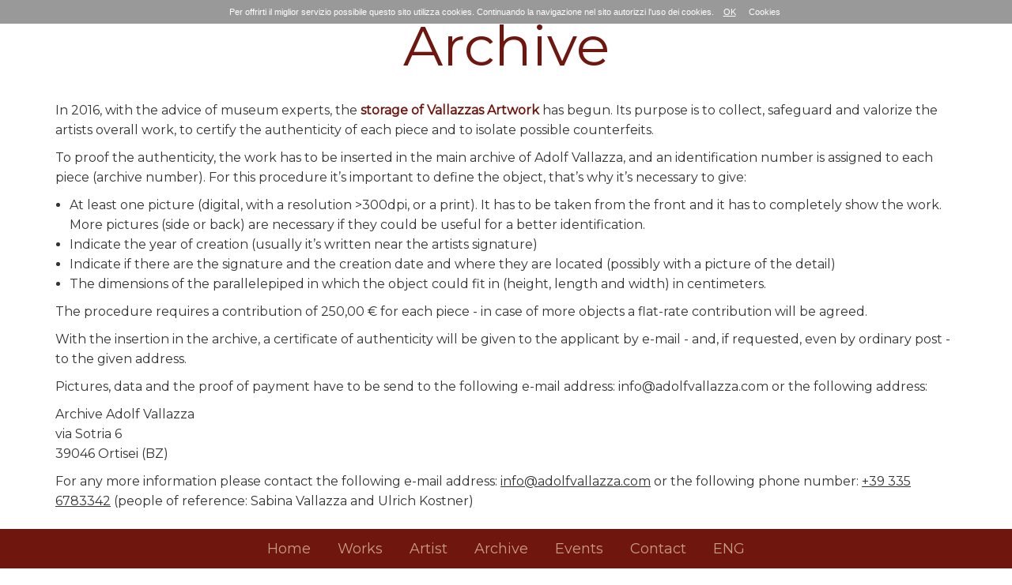

--- FILE ---
content_type: text/html; charset=UTF-8
request_url: https://www.adolfvallazza.com/en/archive.php
body_size: 2701
content:
<!DOCTYPE html>
<html lang="en">

<head>
    <meta charset="utf-8">
<meta http-equiv="X-UA-Compatible" content="IE=edge">
<meta name="viewport" content="width=device-width, initial-scale=1">
<!-- The above 3 meta tags *must* come first in the head; any other head content must come *after* these tags -->
<meta name="description" content="Adolf Vallazza (born in 1924), a well known internationally renowned woodland sculptor, has been reviewed by the most important critics and has exhibited in Italy, Austria, Germany, France and Switzerland; He has been an innovative figure in the European sculptural tradition. Particularly famous are his totems, his thrones and his fantastic figures.">
<link rel="shortcut icon" href="../img/favicon.png">
<link href="https://fonts.googleapis.com/css?family=Montserrat" rel="stylesheet">
<link href="../css/bootstrap.min.css" rel="stylesheet">
<link href="../css/main.css" rel="stylesheet">
<script src="https://ajax.googleapis.com/ajax/libs/jquery/1.12.4/jquery.min.js"></script> 
<script src="../js/main.js"></script>
<!-- HTML5 shim and Respond.js for IE8 support of HTML5 elements and media queries -->
<!-- WARNING: Respond.js doesn't work if you view the page via file:// -->
<!--[if lt IE 9]>
    <script src="https://oss.maxcdn.com/html5shiv/3.7.3/html5shiv.min.js"></script>
    <script src="https://oss.maxcdn.com/respond/1.4.2/respond.min.js"></script>
<![endif]-->    <title>Archive - Adolf Vallazza</title>
</head>

<body>
    <div class="wrapper">
        <div class="biografia">
            <div class="container">
                <div class="row">
                    <div class="col-md-12">
                        <h1>Archive</h1>
                    </div>
                </div>
                <div class="row">
                    <div class="col-md-12">
                        <div class="txt">

                            <p>In 2016, with the advice of museum experts, the <strong>storage of Vallazzas Artwork</strong> has begun. Its purpose is to collect, safeguard and valorize the artists overall work, to certify the authenticity of each piece and to isolate possible counterfeits.</p>
                            <p>To proof the authenticity, the work has to be inserted in the main archive of Adolf Vallazza, and an identification number is assigned to each piece (archive number). For this procedure it’s important to define the object, that’s why it’s necessary to give:</p>
                            <ul>
                                <li>At least one picture (digital, with a resolution >300dpi, or a print). It has to be taken from the front and it has to completely show the work. More pictures (side or back) are necessary if they could be useful for a better identification.</li>
                                <li>Indicate the year of creation (usually it’s written near the artists signature)</li>
                                <li>Indicate if there are the signature and the creation date and where they are located (possibly with a picture of the detail)</li>
                                <li>The dimensions of the parallelepiped in which the object could fit in (height, length and width) in centimeters.</li>
                            </ul>
                            <p>The procedure requires a contribution of 250,00 € for each piece - in case of more objects a flat-rate contribution will be agreed.</p>
                            <p>With the insertion in the archive, a certificate of authenticity will be given to the applicant by e-mail - and, if requested, even by ordinary post - to the given address.</p>
                            <p>Pictures, data and the proof of payment have to be send to the following e-mail address: info@adolfvallazza.com 
or the following address:

                                <p>Archive Adolf Vallazza<br /> via Sotria 6<br /> 39046 Ortisei (BZ)</p>
                                <p>For any more information please contact the following e-mail address: <a href="mailto: info@adolfvallazza.com">info@adolfvallazza.com</a> or the following phone number: <a href="tel: +39 335 6783342">+39 335 6783342</a> (people of reference: Sabina Vallazza and Ulrich Kostner)</p>

                        </div>
                        <!-- txt ende -->
                    </div>
                </div>
            </div>
        </div>
        <!-- biografia ende -->

        <!-- navigation -->
        <nav class="navbar navbar-default navbar-fixed-bottom">
    <div class="container">
        <!-- Brand and toggle get grouped for better mobile display -->
        <div class="navbar-header">
            <button type="button" class="navbar-toggle collapsed" data-toggle="collapse" data-target="#bs-example-navbar-collapse-1" aria-expanded="false">
                <span class="sr-only">Toggle navigation</span>
                <span class="icon-bar"></span>
                <span class="icon-bar"></span>
                <span class="icon-bar"></span>
            </button>
        </div>
        <!-- Collect the nav links, forms, and other content for toggling -->
        <div class="collapse navbar-collapse" id="bs-example-navbar-collapse-1">
            <ul class="nav navbar-nav">
                <li><a href="index.php">Home</a></li>
                <li><a href="works.php">Works</a></li>
                <li><a href="artist.php">Artist</a></li>
                <li><a href="archive.php">Archive</a></li>
                <li><a href="events.php">Events</a></li>
                <li><a href="contact.php">Contact</a></li>
                <li class="dropdown">
                    <a href="#" id="ita" class="dropdown-toggle" data-toggle="dropdown" role="button" aria-haspopup="true" aria-expanded="false">ENG</a>
                    <ul class="dropdown-menu">
                        <li><a href="../de/">DEU</a></li>
                        <li><a href="../it/">ITA</a></li>
                    </ul>
                </li>
            </ul>
        </div>
    </div>
</nav>
        <!-- navigation ende -->

    </div>
    <!-- wrapper ende -->

    <script src="../js/bootstrap.min.js"></script>

    <!-- cookies -->
    <script src="../js/cookies-it.js"></script>
    <script>
        $(document).ready(function() {
            $.cookieBar();
        });

    </script>

</body>

</html>


--- FILE ---
content_type: text/css
request_url: https://www.adolfvallazza.com/css/main.css
body_size: 2149
content:
/* slider */

html,
body {
    height: 100%;
}

.carousel,
.item,
.active {
    height: 100%;
}

.carousel-inner {
    height: 100%;
}

.fill {
    width: 100%;
    height: 100%;
    background-position: center;
    -webkit-background-size: cover;
    -moz-background-size: cover;
    background-size: cover;
    -o-background-size: cover;
}

footer {
    margin: 50px 0;
}


/* slider custom */

#myCarousel .carousel-caption {
    bottom: 100px;
}

#myCarousel .icon-next {
    background-image: url(../img/arrow-right.png);
    width: 40px;
    height: 75px;
}

#myCarousel .icon-prev {
    background-image: url(../img/arrow-left.png);
    width: 40px;
    height: 75px;
}

#myCarousel .carousel-control .icon-next:before,
#myCarousel .carousel-control .icon-prev:before {
    content: none;
}


/* general */

* {
    margin: 0;
    padding: 0;
}

a:hover {
    text-decoration: none;
}

h1 {
    color: #6f160f;
    font-family: 'Montserrat', sans-serif;
    font-size: 70px;
    text-align: center;
    margin-bottom: 30px;
}

h2 {
    font-family: 'Montserrat', sans-serif;
    margin-top: 0;
}

.biografia .txt p a {
    color: #333 !important;
}

#myCarousel h1 {
    color: #6f160f;
    font-family: 'Montserrat', sans-serif;
    font-size: 90px;
}

.wrapper {
    position: relative;
}


/* menu */

.navbar.navbar-default {
    background-color: #6f160f;
    border: none;
}

.navbar .nav.navbar-nav {
    text-align: center;
    float: none;
}

.navbar .navbar-nav>li {
    float: none;
}

.navbar .nav.navbar-nav li {
    text-align: center;
    display: inline-block;
}

.navbar .nav.navbar-nav li a {
    color: #c89e80;
    font-family: 'Montserrat', sans-serif;
    font-size: 18px;
}

.navbar .nav.navbar-nav li a:hover {
    background-color: #2d2d2d;
}


/* submenu */

li.dropdown:hover .dropdown-menu {
    display: block;
}

.dropdown-menu {
    background-color: #6f160f;
    min-width: none;
    padding: 0;
    border: none;
    min-width: none !important;
    margin-left: 0;
    box-shadow: none;
}

.dropdown-menu>li>a {
    padding: 3px 9px;
}

.dropdown-menu li {
    display: block !important;
}

.navbar-fixed-bottom .navbar-nav>li>.dropdown-menu {
    border-radius: 0px;
}

body li.dropdown ul.dropdown-menu {
    min-width: 1px;
}


/* biografia */

.biografia {
    margin-bottom: 80px;
}

.biografia .imgs {
    margin-bottom: 60px;
    margin-top: 7px;
}

.biografia p {
    font-family: 'Montserrat', sans-serif;
    font-weight: 400;
    line-height: 25px;
    font-size: 16px;
}

.biografia p strong {
    color: #6f160f;
}

.biografia .txt {
    margin-bottom: 60px;
}

.biografia .txt p a {
    color: #6f160f;
}

.biografia .txt p a:hover {
    text-decoration: underline;
}


/* pubblicazioni */

.pubblicazioni img {
    float: left;
    width: 150px;
}

.pubblicazioni p {
    float: left;
    margin-left: 20px;
    width: 70%;
}


/* boxes */

.biografia .boxes a {
    text-decoration: none;
}

.boxes .row {
    margin-bottom: 30px;
}

.box-txt {
    background-color: #6f160f;
}

.box-txt p {
    color: #c89e80;
    font-family: 'Montserrat', sans-serif;
    text-align: center;
    margin-bottom: 0;
    font-size: 19px;
    line-height: 50px;
}

a.box:hover .box-txt {
    background-color: #2d2d2d;
}

a.box:hover img {
    -webkit-filter: grayscale(1);
    filter: grayscale(1);
}

.cbp-item-wrapper:hover .cbp-lightbox img {
    -webkit-filter: grayscale(1);
    filter: grayscale(1);
    /*CSS transitions*/
    -o-transition-property: none !important;
    -moz-transition-property: none !important;
    -ms-transition-property: none !important;
    -webkit-transition-property: none !important;
    transition-property: none !important;
    /*CSS transforms*/
    -o-transform: none !important;
    -moz-transform: none !important;
    -ms-transform: none !important;
    -webkit-transform: none !important;
    transform: none !important;
    /*CSS animations*/
    -webkit-animation: none !important;
    -moz-animation: none !important;
    -o-animation: none !important;
    -ms-animation: none !important;
    animation: none !important;
}


/* fotogallery */

.cbp .cbp-item a:before {
    content: '';
    display: block;
    position: absolute;
    top: 0;
    left: 0;
    width: 100%;
    border: 4px solid #fff;
    height: 100%;
    z-index: 2;
}

.cbp-popup-wrap .cbp-popup-lightbox-title {
    text-align: center;
    padding-right: 0;
}

.cbp-popup-wrap .cbp-popup-lightbox-counter {
    display: none;
}


/* cookies */

.cookies {
    text-align: left;
}

.cookies h1 {
    text-align: left;
}

.cookies p {
    max-width: 100%;
    text-align: left;
}

#cookie-bar {
    background-color: #999;
    height: auto;
    line-height: 24px;
    color: #fff;
    text-align: center;
    position: absolute;
    left: 0;
    right: 0;
}

#cookie-bar p {
    font-size: 11px;
    font-family: Tahoma, Verdana, Helvetica, sans-serif;
    margin: 0;
    padding-bottom: 3px;
    padding-top: 3px;
}

#cookie-bar a {
    color: #ffffff;
    display: inline-block;
    padding: 0 4px;
    margin-left: 8px;
    text-decoration: underline;
}

#cookie-bar a:hover {
    text-decoration: none;
}

#cookie-bar .cb-policy {
    text-decoration: none;
}

#cookie-bar .cb-policy:hover {
    text-decoration: underline;
}


/* archivio */

.biografia ul {
    margin-left: 18px;
}

.biografia ul li {
    font-family: 'Montserrat', sans-serif;
    font-weight: 400;
    line-height: 25px;
    font-size: 16px;
}

.biografia ul li strong {
    color: #6f160f;
}

.biografia a {
    text-decoration: underline;
}


/* desktop */

@media (max-width: 1199px) {
    /* opere */
    .container {
        width: 95%;
    }
    h1 {
        font-size: 70px;
    }
    #myCarousel h1 {
        font-size: 75px;
    }
    .box-txt p {
        font-size: 18px;
        line-height: 50px;
    }
}


/* tablet */

@media (max-width: 991px) {
    .container {
        width: 97%;
    }
    .maps {
        margin-bottom: 30px;
    }
    h1 {
        font-size: 60px;
    }
    #myCarousel h1 {
        font-size: 60px;
    }
    #primabox {
        margin-bottom: 50px;
    }
}


/* phone */

@media (max-width: 767px) {
    .wrapper {
        margin-top: 50px;
    }
    h1 {
        margin-bottom: 20px;
        font-size: 44px;
    }
    /* slider */
    #myCarousel .carousel-caption {
        bottom: 50px;
    }
    #myCarousel h1 {
        font-size: 50px;
    }
    .carousel-control {
        top: 40%;
        bottom: auto;
    }
    #myCarousel .carousel-indicators {
        display: none;
    }
    /* menu */
    .navbar-fixed-bottom {
        top: 0;
        bottom: auto;
    }
    .navbar-default .navbar-collapse {
        border: none;
    }
    .navbar-default .navbar-toggle {
        border: none;
    }
    .navbar-default .navbar-toggle .icon-bar {
        background-color: #c89e80;
    }
    .navbar-default .navbar-toggle:focus,
    .navbar-default .navbar-toggle:hover {
        background-color: transparent;
    }
    .navbar .nav.navbar-nav li {
        display: inline;
    }
    /* untermenu */
    .dropdown .dropdown-menu {
        position: static;
        display: inline;
        width: auto;
        text-align: center;
    }
    .dropdown .dropdown-menu li {
        width: auto;
        text-align: center;
    }
    body .dropdown .dropdown-menu li {
        display: inline-block !important;
    }
    body .dropdown .dropdown-menu li a {
        display: inline-block !important;
        padding: 10px 15px;
    }
    #ita {
        display: none;
    }
    #primabox {
        margin-bottom: 30px;
    }
    #secondabox {
        margin-top: 30px;
        margin-bottom: 30px;
        display: block;
    }
    .maps {
        margin-bottom: 30px;
    }
    .biografia {
        margin-bottom: 0;
    }
    .biografia .txt {
        margin-bottom: 35px;
    }
    /* pubblicazioni */
    .pubblicazioni img {
        float: none;
        width: 150px;
    }
    .pubblicazioni p {
        float: none;
        width: 100%;
        margin-left: 0px;
        margin-top: 10px;
    }
    #cookie-bar {
        bottom: 0;
    }
}


--- FILE ---
content_type: application/javascript
request_url: https://www.adolfvallazza.com/js/main.js
body_size: -61
content:
$(document).ready(function() {
	

	
});

